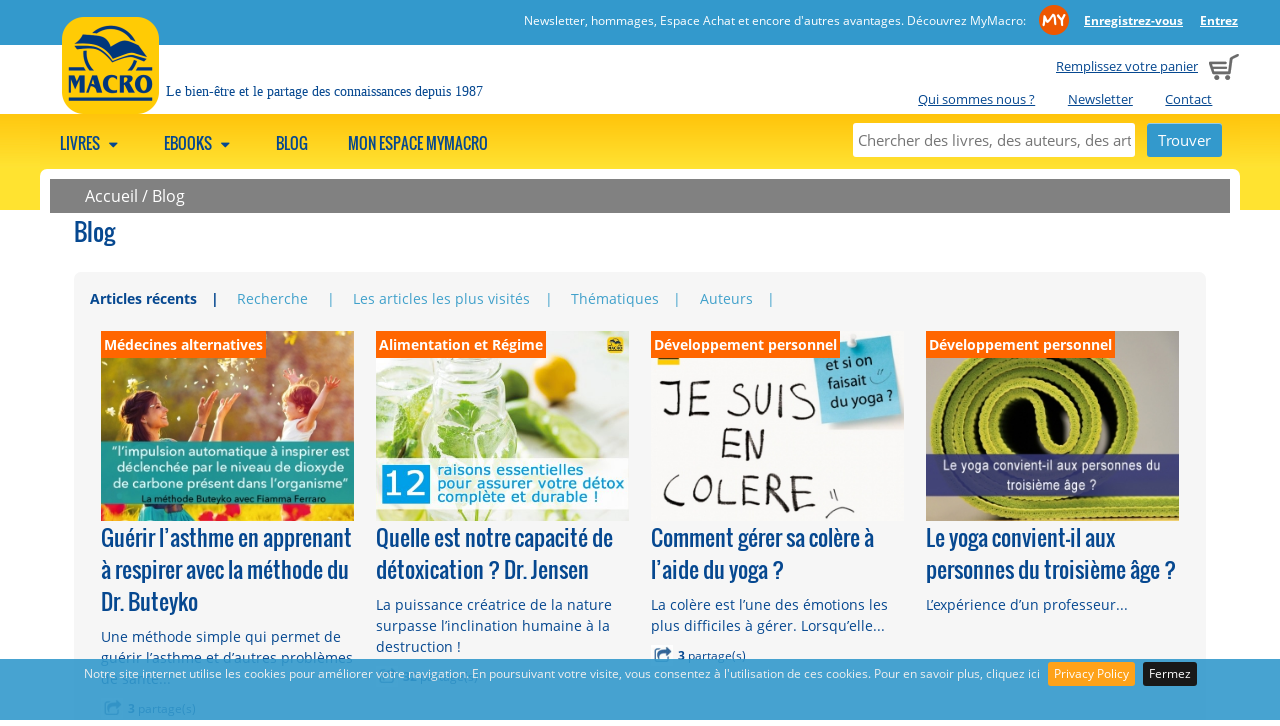

--- FILE ---
content_type: text/html; charset=UTF-8
request_url: https://www.macroeditions.com/home/blog/?page=7
body_size: 9551
content:
    <!DOCTYPE html>
    <html class="no-js" xmlns="http://www.w3.org/1999/xhtml" xmlns:og="http://ogp.me/ns#" xmlns:fb="https://www.facebook.com/2008/fbml" xml:lang="it">
<head>
      <meta http-equiv="content-type" content="text/html;charset=UTF-8" />
    <meta name="language" content="fr" />
    <title>Blog macroeditions.com - pagina 7</title>
    <meta name="description" content="Remèdes et cures naturelles pour ton bien-être. Découvrez le Blog macroeditions.com - pagina 7" />
    <meta name="viewport" content="width=device-width" />
    <meta name="apple-mobile-web-app-title" content="Macro Editions" />
    <link rel="apple-touch-icon-precomposed" sizes="120x120" href="//www.macroeditions.com/ico/macroeditions/apple-touch-icon-120x120-precomposed.png" />
    <link rel="apple-touch-icon-precomposed" sizes="76x76" href="//www.macroeditions.com/ico/macroeditions/apple-touch-icon-76x76-precomposed.png" />
    <link rel="apple-touch-icon-precomposed" sizes="152x152" href="//www.macroeditions.com/ico/macroeditions/apple-touch-icon-152x152-precomposed.png" />
    <link rel="shortcut icon" href="//www.macroeditions.com/ico/macroeditions//favicon.png">
    
          <meta name="google-site-verification" content="1kYY8Xi2eDZ8wpRtzqe4LodAUgz4Hw3FSuvyoKpx1C8" />
        <!--CSS -->
        <link href="//www.macroeditions.com/js/megamenu/megamenu.css?1722864751" rel="stylesheet" type="text/css" /><link href="//www.macroeditions.com/js/expandingsearch/component.css?1722864751" rel="stylesheet" type="text/css" /><link href="//www.macroeditions.com/js/tabs/easy-responsive-tabs.css?1722864751" rel="stylesheet" type="text/css" /><link href="//www.macroeditions.com/css/normalize.css?1722864751" rel="stylesheet" type="text/css" /><link href="//www.macroeditions.com/css/main.css?1722864751" rel="stylesheet" type="text/css" /><link href="//www.macroeditions.com/css/font.css?1722864751" rel="stylesheet" type="text/css" /><link href="//www.macroeditions.com/js/jqueryui/cupertino/jquery-ui-1.10.2.custom.min.css?1722864751" rel="stylesheet" type="text/css" /><link href="//www.macroeditions.com/js/shadowbox/shadowbox.css?1722864751" rel="stylesheet" type="text/css" /><link href="//www.macroeditions.com/js/cookiebar/jquery.cookiebar.css?1722864751" rel="stylesheet" type="text/css" /><link href="//www.macroeditions.com/js/simpler-sidebar/css/simpler-sidebar.css?1722864751" media="screen" rel="stylesheet" type="text/css" />        <!--JS -->
        <script src="//www.macroeditions.com/js/modernizr-2.6.2-respond-1.1.0.min.js?1722864751" type="text/javascript"></script><script src="//www.macroeditions.com/js/jquery-1.9.1.min.js?1722864751" type="text/javascript"></script><script src="//www.macroeditions.com/js/jqueryui/jquery-ui-1.10.2.custom.min.js?1722864751" type="text/javascript"></script><script src="//www.macroeditions.com/js/megamenu/megamenu.js?1722864751" type="text/javascript"></script><script src="//www.macroeditions.com/js/tabs/easyResponsiveTabs.js?1722864751" type="text/javascript"></script><script src="//www.macroeditions.com/js/expandingsearch/classie.js?1722864751" type="text/javascript"></script><script src="//www.macroeditions.com/js/expandingsearch/uisearch.js?1722864751" type="text/javascript"></script><script src="//www.macroeditions.com/js/shadowbox/shadowbox.js?1722864751" type="text/javascript"></script><script src="//www.macroeditions.com/js/cookiebar/jquery.cookiebar.js?1722864751" type="text/javascript"></script><script src="//www.macroeditions.com/js/common.js?1722864751" type="text/javascript"></script><script src="//www.macroeditions.com/js/promojs/promoBox.min.js?1722864751" type="text/javascript"></script><script src="//www.macroeditions.com/js/simpler-sidebar/dist/jquery.simpler-sidebar.min.js?1722864751" type="text/javascript"></script>    <!-- Facebook Pixel Code -->
    <script>
    !function(f,b,e,v,n,t,s){if(f.fbq)return;n=f.fbq=function(){n.callMethod?
    n.callMethod.apply(n,arguments):n.queue.push(arguments)};if(!f._fbq)f._fbq=n;
    n.push=n;n.loaded=!0;n.version='2.0';n.queue=[];t=b.createElement(e);t.async=!0;
    t.src=v;s=b.getElementsByTagName(e)[0];s.parentNode.insertBefore(t,s)}(window,
    document,'script','https://connect.facebook.net/en_US/fbevents.js');
    fbq('init', '341827416275370');
    fbq('track', 'PageView');
    </script>
    <noscript><img height="1" width="1" style="display:none" src="https://www.facebook.com/tr?id=341827416275370&ev=PageView&noscript=1" /></noscript>
    <!-- DO NOT MODIFY -->
    <!-- End Facebook Pixel Code -->
            <script type="text/javascript">
          URL_SITE = 'https://www.macroeditions.com';
          ID_SITE = '2';
        </script>

                      <!-- Hotjar Tracking Code for www.gruppomacro.com -->
              <script>
              (function(h,o,t,j,a,r){
              h.hj=h.hj||function(){(h.hj.q=h.hj.q||[]).push(arguments)};
              h._hjSettings={hjid:812031,hjsv:6};
              a=o.getElementsByTagName('head')[0];
              r=o.createElement('script');r.async=1;
              r.src=t+h._hjSettings.hjid+j+h._hjSettings.hjsv;
              a.appendChild(r);
              })(window,document,'//static.hotjar.com/c/hotjar-','.js?sv=');
              </script>
                      <script type="text/javascript">
            CB_MSG = "Notre site internet utilise les cookies pour améliorer votre navigation. En poursuivant votre visite, vous consentez à l'utilisation de ces cookies. Pour en savoir plus, cliquez ici";
            CB_CLOSE = "Fermez";
            CB_URL = 'https://www.macroeditions.com/textes/privacy.php';
          </script>
                    <!-- Google Tag Manager -->
          <script>(function(w,d,s,l,i){w[l]=w[l]||[];w[l].push({'gtm.start':
          new Date().getTime(),event:'gtm.js'});var f=d.getElementsByTagName(s)[0],
          j=d.createElement(s),dl=l!='dataLayer'?'&l='+l:'';j.async=true;j.src=
          'https://www.googletagmanager.com/gtm.js?id='+i+dl;f.parentNode.insertBefore(j,f);
          })(window,document,'script','dataLayer','GTM-575CZJ8K');</script>
          <!-- End Google Tag Manager -->
          
        <link href="//www.macroeditions.com/style.css" rel="stylesheet" type="text/css" />  <link href="//www.macroeditions.com/js/owl-carousel-2.3.4/assets/owl.carousel.css?1722864751" media="screen" rel="stylesheet" type="text/css" /><link href="//www.macroeditions.com/js/owl-carousel-2.3.4/assets/owl.theme.default.css?1722864751" media="screen" rel="stylesheet" type="text/css" /><script src="//www.macroeditions.com/js/owl-carousel-2.3.4/owl.carousel.min.js?1722864751" type="text/javascript"></script>      <script>
         $(document).ready(function() {

           $(".owl-carousel").each(function(i, el){

            var owl = $(el);

            var owl_items = 4;
            var owl_autoplay = false;
            var owl_autoplay_time = false;
            var owl_center = false;
            var owl_show_dots = true;
            var owl_nav = false;
            var owl_loop = false;
            var owl_nav_element = ["<", ">"];

            if( owl.attr("rel") == "banner"){
              owl_loop = true;
              owl_items = 1;
              owl_autoplay = true;
              owl_autoplay_time = 5000;
              owl_center = true;
              owl_show_dots = false;
              owl_nav = true;
            }

          if( owl.attr("rel") == "blog"){
            owl_items = 1;
            owl_show_dots = false;
            owl_nav = true;
            owl_loop = true;
            owl_nav_element = ["&#9664;", "&#9654;"];
          }

          if( owl.attr("rel") == "prod-macro"){
            owl_items = 2;
            owl_show_dots = false;
            owl_nav = true;
            owl_loop = true;
          }
          
          if(owl.attr("rel") == "my-biblioteca" || owl.attr("rel") == "my-biblioteca-4"){
            owl_items = 3;
            if(owl.attr("rel") == "my-biblioteca-4")
              owl_items = 4;
            owl_show_dots = false;
            owl_loop = false;
            owl_nav = true;

            owl_nav_element = ['<img src="https://www.macroeditions.com/img/owl-chevron-left.png" />', '<img src="https://www.macroeditions.com/img/owl-chevron-right.png" />'];
          }
          
          var owl_options = {
            dots: owl_show_dots,
            autoplay: owl_autoplay,
            autoplayTimeout: owl_autoplay_time,
            items: owl_items,
            center: owl_center,
            loop: owl_loop,
            nav: owl_nav,
            navText: owl_nav_element
          };

        // l'opzine loop da un erorre se c'è solo un item (bug del plugin)
        var nr_items  = owl.find("img").length;
        if(nr_items <= 1)
          {
          if(owl_options.loop)
            delete owl_options.loop;
          // Via le freccine...
          delete owl_options.nav;
          }

        owl.owlCarousel(owl_options);
        });


        // questo usateo per le tab di articoli/blog segue una config tutta sua
        if($("#owl-carousel-blog")){

          $("#owl-carousel-blog").on('initialized.owl.carousel', function(event) {
            $("div#owl-carousel-blog div.owl-stage").css("min-width", "450px");
            })


          $("#owl-carousel-blog").owlCarousel({
            items: 1,
            dots: false,
            autoWidth: true,
            nav: false
          });


        $('#next-item').click(function() {
          $("#owl-carousel-blog").trigger('next.owl.carousel');
          })

        $('#prev-item').click(function() {
          $("#owl-carousel-blog").trigger('prev.owl.carousel');
          })
        }
      });
      </script>
        <script src="//www.macroeditions.com/js/common_blog.js?1722864751" type="text/javascript"></script>      
              <script>
    window.fbAsyncInit = function() {
      FB.init({
        appId      : '232868737322069',
        xfbml      : true,
        version    : 'v2.6'
      });
    };

    (function(d, s, id){
       var js, fjs = d.getElementsByTagName(s)[0];
       if (d.getElementById(id)) {return;}
       js = d.createElement(s); js.id = id;
       js.src = "//connect.facebook.net/en_US/sdk.js";
       fjs.parentNode.insertBefore(js, fjs);
     }(document, 'script', 'facebook-jssdk'));
  </script>
              <script src="https://apis.google.com/js/platform.js" async defer>
    {lang: 'fr'}
    </script>
    
        <script>window.twttr = (function(d, s, id) {
      var js, fjs = d.getElementsByTagName(s)[0],
        t = window.twttr || {};
      if (d.getElementById(id)) return t;
      js = d.createElement(s);
      js.id = id;
      js.src = "https://platform.twitter.com/widgets.js";
      fjs.parentNode.insertBefore(js, fjs);

      t._e = [];
      t.ready = function(f) {
        t._e.push(f);
      };

      return t;
    }(document, "script", "twitter-wjs"));</script>
    
        <script async defer src="//assets.pinterest.com/js/pinit.js"></script>
    
        <script src="//platform.linkedin.com/in.js" type="text/javascript"> lang: fr_FR</script>
      <style>
    hr {margin: 0}
  </style>
</head>
<body style="background-color:transparent;">

  <!-- Google Tag Manager (noscript) -->
<noscript><iframe src="https://www.googletagmanager.com/ns.html?id=GTM-575CZJ8K"
height="0" width="0" style="display:none;visibility:hidden"></iframe></noscript>
<!-- End Google Tag Manager (noscript) -->
          <a href="#" class="scrollup">Scroll</a>

    <div class="cont_head">
              <div class="clearfix mymacro_strip">
          <div class="mymacro_strip_content">
            <div class="logged_panel">
              <span class="claim_desktop">
                                Newsletter, hommages, Espace Achat et encore d'autres avantages. Découvrez MyMacro:                <a href="//www.macroeditions.com/mymacro/" class="my_macro_logo"></a>
                <a href="https://www.macroeditions.com/mymacro/espacereserve.php"><strong>Enregistrez-vous</strong></a>
                <a href="https://www.macroeditions.com/mymacro/"><strong>Entrez</strong></a>
              </span>
              <span class="claim_mobile">
                                Découvrez MyMacro:
                                <a href="//www.macroeditions.com/mymacro/" class="my_macro_logo"></a>
                <a href="https://www.macroeditions.com/mymacro/espacereserve.php"><strong>Enregistrez-vous</strong></a>
                <a href="https://www.macroeditions.com/mymacro/"><strong>Entrez</strong></a>
              </span>
            </div>
          </div>
        </div>
                  <header class="clearfix head">
              <div class="cart_preview france">
                      <span class="claim_desktop">
              <a href="https://www.macroeditions.com/cart/">Remplissez votre panier</a>
            </span>
            <span class="claim_mobile">
              Panier            </span>
                      <span style="margin-left: 5px;"><a href="https://www.macroeditions.com/cart/"><img src="//www.macroeditions.com/img/cart.png" alt="Panier"></a></span>
        </div>

        <ul class="istituzionale claim_desktop">
                    <li><a href="https://www.macroeditions.com/textes/qui_somes_nous_macro_editions.php">Qui sommes nous ?</a></li>
                    <li><a href="https://www.macroeditions.com/mymacro/newsletter.php">Newsletter</a></li>
                    <li><a href="https://www.macroeditions.com/contact.php">Contact</a></li>
                  </ul>
              <div class="logo " onclick="document.location.href='https://www.macroeditions.com/'"></div>
              <span class="claim">Le bien-être et le partage des connaissances depuis 1987</span>
        
    </header>
        </div>

    <!--MEGAMENU -->
    <nav>
    <ul class="megamenu skyblue">
              <div id="sb-search" class="sb-search">
          <form method="get" action="//www.macroeditions.com/recherche.php">
            <input class="sb-search-input" placeholder="Chercher des livres, des auteurs, des articles..." type="text" value="" name="search" id="search">
            <input class="sb-search-submit" id="sb-search-submit" type="submit" value="">
            <span class="sb-icon-search"></span>
          </form>
        </div>

      <!--static search -->
      <div class="static_search">
        <form method="get" action="//www.macroeditions.com/recherche.php">
          <input placeholder="Chercher des livres, des auteurs, des articles..." type="text" value="" name="search" id="static_search">
          <input type="submit" class="submit" value="Trouver">
        </form>
      </div>

                  <li>
              <a href="javascript:void(0);">
              Livres                              <span class="fo-down-dir"></span>
                              </a>
                                  <div class="megapanel">
                <div class="submenu">
            <ul>
                                <li>
                                        <h5>
                        Nos Collections Macro !                      </h5>
                                        </li>
                                    <li>
                                         <a href="https://www.macroeditions.com/livres/macro-editions/art-de-cuisine" title="Art de Cuisine">Art de Cuisine</a>                                        </li>
                                    <li>
                                         <a href="https://www.macroeditions.com/livres/macro-editions/developpement-personnel" title="Développement Personnel">Développement Personnel</a>                                        </li>
                                    <li>
                                         <a href="https://www.macroeditions.com/livres/macro-editions/le-jardin-d-eve" title="Le Jardin d'Ève">Le Jardin d'Ève</a>                                        </li>
                                    <li>
                                         <a href="https://www.macroeditions.com/livres/macro-editions/macro-junior" title="Macro Junior">Macro Junior</a>                                        </li>
                                    <li>
                                         <a href="https://www.macroeditions.com/livres/macro-editions/nouvelles-pistes-therapeutiques" title="Nouvelles Pistes Thérapeutiques">Nouvelles Pistes Thérapeutiques</a>                                        </li>
                                    <li>
                                         <a href="https://www.macroeditions.com/livres/macro-editions/savoirs-anciens" title="Savoirs Anciens">Savoirs Anciens</a>                                        </li>
                                    <li>
                                         <a href="https://www.macroeditions.com/livres/macro-editions/science-et-connaissance" title="Science et Connaissance">Science et Connaissance</a>                                        </li>
                                    <li>
                                         <a href="https://www.macroeditions.com/livres/macro-editions/verites-cachees" title="Vérités Cachées">Vérités Cachées</a>                                        </li>
                                    <li>
                                         <a href="https://www.macroeditions.com/livres/macro-editions/le-fil-vert" title="Le Fil Vert">Le Fil Vert</a>                                        </li>
                                    <li>
                                         <a href="https://www.macroeditions.com/livres/macro-editions/donne-la-patte" title="Donne la patte">Donne la patte</a>                                        </li>
                                <div class="clearfix"></div>
              </ul>
           </div>
                    <div class="submenu">
            <ul>
                                <li>
                                        <h5>
                        Osez les raccourcis Macro !                      </h5>
                                        </li>
                                    <li>
                                         <a href="https://www.macroeditions.com/livres/macro-editions/nouveautes.php" title="Toutes les NOUVEAUTES par mois !">Toutes les NOUVEAUTES par mois !</a>                                        </li>
                                    <li>
                                         <a href="https://www.macroeditions.com//a_paraitre.php" title="Toutes les prochaines parutions, c'est ici !">Toutes les prochaines parutions, c'est ici !</a>                                        </li>
                                    <li>
                                         <a href="https://www.macroeditions.com//recherche.php?search=best-seller" title="Tous nos BEST-SELLERS">Tous nos BEST-SELLERS</a>                                        </li>
                                    <li>
                                         <a href="https://www.macroeditions.com//auteurs.php" title="Tous nos AUTEURS">Tous nos AUTEURS</a>                                        </li>
                                    <li>
                                         <a href="https://www.macroeditions.com/livres/" title="TOUS nos LIVRES">TOUS nos LIVRES</a>                                        </li>
                                    <li>
                                         <a href="https://www.macroeditions.com//recherche.php?search=4D" title="Nos LIVRES 4D">Nos LIVRES 4D</a>                                        </li>
                                    <li>
                                         <a href="https://www.macroeditions.com//ricerca.php?search=poche&tipo=prodotto" title="Tous nos format POCHE">Tous nos format POCHE</a>                                        </li>
                                    <li>
                                         <a href="https://www.macroeditions.com//blog/news/telechargez-catalogue-thematique-macro-editions-selon-vos-preferences" title="NOS CATALOGUES MACRO">NOS CATALOGUES MACRO</a>                                        </li>
                                <div class="clearfix"></div>
              </ul>
           </div>
                    <div class="submenu">
            <ul>
                                <li>
                                        <h5>
                        Vos thématiques préférées !                      </h5>
                                        </li>
                                    <li>
                                         <a href="https://www.macroeditions.com//recherche.php?search=femme" title="Spécial FEMME - féminin sacré">Spécial FEMME - féminin sacré</a>                                        </li>
                                    <li>
                                         <a href="https://www.macroeditions.com//ricerca.php?search=yoga&tipo=prodotto" title="Livres sur le YOGA">Livres sur le YOGA</a>                                        </li>
                                    <li>
                                         <a href="https://www.macroeditions.com//ricerca.php?search=intestin&tipo=prodotto" title="Livres sur l'INTESTIN - detox">Livres sur l'INTESTIN - detox</a>                                        </li>
                                    <li>
                                         <a href="https://www.macroeditions.com//ricerca.php?search=bates&tipo=prodotto" title="Livres sur la VUE (Bates)">Livres sur la VUE (Bates)</a>                                        </li>
                                    <li>
                                         <a href="https://www.macroeditions.com//ricerca.php?search=mandalas&tipo=prodotto" title="Coloriages de MANDALAS">Coloriages de MANDALAS</a>                                        </li>
                                    <li>
                                         <a href="https://www.macroeditions.com//ricerca.php?search=Cartes&tipo=prodotto" title="Nos coffrets de CARTES">Nos coffrets de CARTES</a>                                        </li>
                                    <li>
                                         <a href="https://www.macroeditions.com/ricerca.php?search=quantique&tipo=prodotto" title="La physique quantique">La physique quantique</a>                                        </li>
                                <div class="clearfix"></div>
              </ul>
           </div>
                </div>
                  </li>
                        <li>
              <a href="javascript:void(0);">
              Ebooks                              <span class="fo-down-dir"></span>
                              </a>
                                  <div class="megapanel">
                <div class="submenu">
            <ul>
                                <li>
                                        <h5>
                        Nos Collections Macro !                      </h5>
                                        </li>
                                    <li>
                                         <a href="https://www.macroeditions.com/ebook/macro-editions/art-de-cuisine" title="Art de Cuisine">Art de Cuisine</a>                                        </li>
                                    <li>
                                         <a href="https://www.macroeditions.com/ebook/macro-editions/developpement-personnel" title="Développement Personnel">Développement Personnel</a>                                        </li>
                                    <li>
                                         <a href="https://www.macroeditions.com/ebook/le-jardin-d-eve" title="Le Jardin d'Ève">Le Jardin d'Ève</a>                                        </li>
                                    <li>
                                         <a href="https://www.macroeditions.com/ebook/macro-editions/macro-junior" title="Macro Junior">Macro Junior</a>                                        </li>
                                    <li>
                                         <a href="https://www.macroeditions.com/ebook/macro-editions/nouvelles-pistes-therapeutiques" title="Nouvelles Pistes Thérapeutiques">Nouvelles Pistes Thérapeutiques</a>                                        </li>
                                    <li>
                                         <a href="https://www.macroeditions.com/ebook/macro-editions/savoirs-anciens" title="Savoirs Anciens">Savoirs Anciens</a>                                        </li>
                                    <li>
                                         <a href="https://www.macroeditions.com/ebook/macro-editions/science-et-connaissance" title="Science et Connaissance">Science et Connaissance</a>                                        </li>
                                    <li>
                                         <a href="https://www.macroeditions.com/ebook/macro-editions/verites-cachees" title="Vérités Cachées">Vérités Cachées</a>                                        </li>
                                <div class="clearfix"></div>
              </ul>
           </div>
                    <div class="submenu">
            <ul>
                                <li>
                                        <h5>
                        Osez les raccourcis Macro !                      </h5>
                                        </li>
                                    <li>
                                         <a href="https://www.macroeditions.com/ebook/nouveautes.php" title="Toutes les Nouveautés par mois !">Toutes les Nouveautés par mois !</a>                                        </li>
                                    <li>
                                         <a href="https://www.macroeditions.com/ebook/" title="TOUS LES EBOOKS">TOUS LES EBOOKS</a>                                        </li>
                                <div class="clearfix"></div>
              </ul>
           </div>
                </div>
                  </li>
                        <li>
              <a href="https://www.macroeditions.com/blog/">
              Blog                            </a>
                                        </li>
                        <li>
              <a href="https://www.macroeditions.com/mymacro/">
              Mon espace MyMacro                            </a>
                                        </li>
                </ul>
    </nav>
      
  <div class="wrapper">
        <div class="briciole_pane">
      <a href="https://www.macroeditions.com">Accueil</a> / <a href="">Blog</a>    </div>
        <div class="main-container">
      <h1>Blog</h1>
          <script>
      $(function(){
        var ids_menu = ["menu-argomenti", "menu-autori"];
        ids_menu.forEach(function(el){
          $("#" + el).click(function(){
            $("#mymenu-" + el).slideToggle();
          });
        });

      ids_menu.forEach(function(el){
          $(".first-char-" + el).each(function(){
            $(this).click(function(ev){
              var char_clicked = $(this).attr("rel");
              $(".li-char-" + el +  char_clicked).slideToggle();
            });
          });
        });
      });
    </script>

          <div class="menu-argomenti" id="menu-argomenti">
        <div class="menu-logo">
          <span style="margin-bottom:3px;">&nbsp;</span>
          <span>&nbsp;</span>
        </div>
        <span class="title-arg">ARGOMENTI</span>
      </div>
      <div class="clearfix"></div>
      <ul class="mymenu" id="mymenu-menu-argomenti">
        <li ><a href="https://www.macroeditions.com/blog/thematiques/actualites-et-conspirations">Actualités et Conspirations</a></li><li ><a href="https://www.macroeditions.com/blog/thematiques/alimentation-et-regimes">Alimentation et Régime</a></li><li ><a href="https://www.macroeditions.com/blog/thematiques/developpement-personnel">Développement personnel</a></li><li ><a href="https://www.macroeditions.com/blog/thematiques/enfants-et-adolescents">Enfants et Adolescents</a></li><li ><a href="https://www.macroeditions.com/blog/thematiques/formation">Formation</a></li><li ><a href="https://www.macroeditions.com/blog/thematiques/histoire-et-mysteres">Histoire et Mystères</a></li><li ><a href="https://www.macroeditions.com/blog/thematiques/medecines-alternatives">Médecines alternatives</a></li><li ><a href="https://www.macroeditions.com/blog/thematiques/news">News</a></li><li ><a href="https://www.macroeditions.com/blog/thematiques/nos-amis-les-animaux">Nos amis les animaux</a></li><li ><a href="https://www.macroeditions.com/blog/thematiques/nouvelle-sagesse">Nouvelle sagesse</a></li><li ><a href="https://www.macroeditions.com/blog/thematiques/nouvelles-sciences">Nouvelles sciences</a></li><li ><a href="https://www.macroeditions.com/blog/thematiques/sante-et-bien-etre">Santé et Bien-être</a></li><li ><a href="https://www.macroeditions.com/blog/thematiques/spiritualite">Spiritualité</a></li><li ><a href="https://www.macroeditions.com/blog/thematiques/vivre-ecologiquement">Vivre écologiquement</a></li><li ><a href="https://www.macroeditions.com/blog/thematiques/yoga">Yoga</a></li>      </ul>
            <div class="menu-argomenti" id="menu-autori" style="margin-top:10px">
        <div class="menu-logo">
          <span style="margin-bottom:3px;">&nbsp;</span>
          <span>&nbsp;</span>
        </div>
        <span class="title-arg">AUTORI e REDAZIONI</span>
      </div>
      <div class="clearfix"></div>
      <ul class="mymenu" id="mymenu-menu-autori">
              </ul>
                <div class="elenco_prodotti_titolo_pag topmargin">
          <ul class="elenco_prodotti_filtro">
      <li><a href="https://www.macroeditions.com/blog" title="Articles récents" class="focus">Articles récents</a></li>
      <li><a href="https://www.macroeditions.com/blog/archive.php" title="Recherche " >Recherche </a></li>
      <li><a href="https://www.macroeditions.com/blog/piu_letti.php" title="Les articles les plus visités" >Les articles les plus visités</a></li>
      <li><a href="https://www.macroeditions.com/blog/liste_centres_interets.php" title="Thématiques" >Thématiques</a></li>
      <li><a href="https://www.macroeditions.com/blog/liste_auteurs.php" title="Auteurs" >Auteurs</a></li>
    </ul>
              <div class="box_blog_evidenza_index nr_1" onclick="window.location.href='https://www.macroeditions.com/blog/medecines-alternatives/guerir-l-asthme-respirer-methode-buteyko'">
                          <div class="post-box-evidenza">
                <p class="titolo-argomento-post">Médecines alternatives</p>                <a href="https://www.macroeditions.com/blog/medecines-alternatives/guerir-l-asthme-respirer-methode-buteyko"><img class="preview post" src="https://www.macroeditions.com/data/blog/big/b/banner-articles-asthme_buteyko3.jpg" alt="Gu&eacute;rir l&rsquo;asthme en apprenant &agrave; respirer avec la m&eacute;thode du Dr. Buteyko" /></a>              </div>
              <div class="clearfix"></div>
                          <h2>Guérir l’asthme en apprenant à respirer avec la méthode du Dr. Buteyko</h2>
            <p>Une méthode simple qui permet de guérir l’asthme et d’autres problèmes de santé...</p><span class="shares-count" ><strong>3</strong> partage(s)</span>          </div>
                    <div class="box_blog_evidenza_index nr_2" onclick="window.location.href='https://www.macroeditions.com/blog/alimentation-et-regimes/quel-est-notre-capacite-de-detoxification'">
                          <div class="post-box-evidenza">
                <p class="titolo-argomento-post">Alimentation et Régime</p>                <a href="https://www.macroeditions.com/blog/alimentation-et-regimes/quel-est-notre-capacite-de-detoxification"><img class="preview post" src="https://www.macroeditions.com/data/blog/big/j/jensen-motivations-regime-detox-2ed.jpg" alt="Quelle est notre capacit&eacute; de d&eacute;toxication ? Dr. Jensen" /></a>              </div>
              <div class="clearfix"></div>
                          <h2>Quelle est notre capacité de détoxication ? Dr. Jensen</h2>
            <p>La puissance créatrice de la nature surpasse l’inclination humaine à la destruction !</p><span class="shares-count" ><strong>32</strong> partage(s)</span>          </div>
                    <div class="box_blog_evidenza_index nr_3" onclick="window.location.href='https://www.macroeditions.com/blog/developpement-personnel/gerer-la-colere-avec-le-yoga'">
                          <div class="post-box-evidenza">
                <p class="titolo-argomento-post">Développement personnel</p>                <a href="https://www.macroeditions.com/blog/developpement-personnel/gerer-la-colere-avec-le-yoga"><img class="preview post" src="https://www.macroeditions.com/data/blog/big/b/banner-articles-yoga-colere.jpg" alt="Comment g&eacute;rer sa col&egrave;re&nbsp;&agrave; l&rsquo;aide du yoga ?" /></a>              </div>
              <div class="clearfix"></div>
                          <h2>Comment gérer sa colère à l’aide du yoga ?</h2>
            <p>La colère est l’une des émotions les plus difficiles à gérer. Lorsqu’elle...</p><span class="shares-count" ><strong>3</strong> partage(s)</span>          </div>
                    <div class="box_blog_evidenza_index nr_4" onclick="window.location.href='https://www.macroeditions.com/blog/developpement-personnel/le-yoga-convient-il-aux-personnes-du-troisieme-age'">
                          <div class="post-box-evidenza">
                <p class="titolo-argomento-post">Développement personnel</p>                <a href="https://www.macroeditions.com/blog/developpement-personnel/le-yoga-convient-il-aux-personnes-du-troisieme-age"><img class="preview post" src="https://www.macroeditions.com/data/blog/big/_/_fb_yoga-3ieme-age.jpg" alt="Le yoga convient-il aux personnes du troisi&egrave;me &acirc;ge&nbsp;?" /></a>              </div>
              <div class="clearfix"></div>
                          <h2>Le yoga convient-il aux personnes du troisième âge ?</h2>
            <p>L’expérience d’un professeur...</p>          </div>
                <div class="clearfix"></div>
      <hr>        
    </div>
    
      <div class="main">
        <section>
              <article class="box_blog_preview_home">
                     
                  <div class="content-box-post">
            <a href="https://www.macroeditions.com/blog/actualites-et-conspirations/homme-cybernetique-transhumanisme-perucchietti" >
                          <div class="img-mobile"><a href="https://www.macroeditions.com/blog/actualites-et-conspirations/homme-cybernetique-transhumanisme-perucchietti"><img class="preview" src="https://www.macroeditions.com/data/blog/mobile/t/transhumanismee-blog-livre-macroeditions.jpg" alt="L'homme cybernétique et le transhumanisme ?" /></a></div>
            <div class="img-small"><a href="https://www.macroeditions.com/blog/actualites-et-conspirations/homme-cybernetique-transhumanisme-perucchietti"><img class="preview" src="https://www.macroeditions.com/data/blog/small/t/transhumanismee-blog-livre-macroeditions.jpg" alt="L'homme cybernétique et le transhumanisme ?" /></a></div>            </a>
          </div>
                  
        <div>
                    <p class="altri-post-correlati text-argomento">
              <a href="https://www.macroeditions.com/blog/thematiques/actualites-et-conspirations">ACTUALITéS ET CONSPIRATIONS</a>
            </p>
                       <p><strong><a href="https://www.macroeditions.com/blog/actualites-et-conspirations/homme-cybernetique-transhumanisme-perucchietti" >L'homme cybernétique et le transhumanisme ?</a></strong></p>
                  </div>
      </a>
      <div class="clearfix"></div>
              <ul class="preview-correlati">
          <li><a href="https://www.macroeditions.com/blog/actualites-et-conspirations/lorigines-de-lhomme-est-le-fruit-de-limagination-biglino-buffa">L'origines de l’homme est le fruit de l’imagination !</a></li><li><a href="https://www.macroeditions.com/blog/actualites-et-conspirations/sinitier-a-loeuvre-de-zecharia-sitchin">Pour s’initier à l’œuvre de Sitchin, un livre idéal…</a></li><li><a href="https://www.macroeditions.com/blog/actualites-et-conspirations/capturee-par-la-gravitation-alors-que-le-systeme-solaire-etait-en-formation">Capturée par la gravitation alors que le système solaire était en formation…</a></li>        </ul>
            </article>
        <article class="box_blog_preview_home">
                     
                  <div class="content-box-post">
            <a href="https://www.macroeditions.com/blog/alimentation-et-regimes/regime-cetogene-keto-a-la-sauce-vegetarienne-recettes" >
                          <div class="img-mobile"><a href="https://www.macroeditions.com/blog/alimentation-et-regimes/regime-cetogene-keto-a-la-sauce-vegetarienne-recettes"><img class="preview" src="https://www.macroeditions.com/data/blog/mobile/b/blog-willcole-cetogene-vegetarien-macroeditions.jpg" alt="Le régime cétogène (keto) à la sauce végétarienne ! (2 recettes)" /></a></div>
            <div class="img-small"><a href="https://www.macroeditions.com/blog/alimentation-et-regimes/regime-cetogene-keto-a-la-sauce-vegetarienne-recettes"><img class="preview" src="https://www.macroeditions.com/data/blog/small/b/blog-willcole-cetogene-vegetarien-macroeditions.jpg" alt="Le régime cétogène (keto) à la sauce végétarienne ! (2 recettes)" /></a></div>            </a>
          </div>
                  
        <div>
                    <p class="altri-post-correlati text-argomento">
              <a href="https://www.macroeditions.com/blog/thematiques/alimentation-et-regimes">ALIMENTATION ET RéGIME</a>
            </p>
                       <p><strong><a href="https://www.macroeditions.com/blog/alimentation-et-regimes/regime-cetogene-keto-a-la-sauce-vegetarienne-recettes" >Le régime cétogène (keto) à la sauce végétarienne ! (2 recettes)</a></strong></p>
                  </div>
      </a>
      <div class="clearfix"></div>
              <ul class="preview-correlati">
          <li><a href="https://www.macroeditions.com/blog/alimentation-et-regimes/macro-chef-ou-lart-de-cuisiner-naturellement">Macro Chef ou l'art de cuisiner naturellement</a></li><li><a href="https://www.macroeditions.com/blog/alimentation-et-regimes/comment-devenir-crudivore">Comment devenir crudivore ? (alimentation vivante)</a></li><li><a href="https://www.macroeditions.com/blog/alimentation-et-regimes/super-jus-super-smoothies-super-vie">Super jus, Super smoothies, Super vie !</a></li>        </ul>
            </article>
        <article class="box_blog_preview_home">
                     
                  <div class="content-box-post">
            <a href="https://www.macroeditions.com/blog/sante-et-bien-etre/ce-point-g-massagetantrique-perception" >
                          <div class="img-mobile"><a href="https://www.macroeditions.com/blog/sante-et-bien-etre/ce-point-g-massagetantrique-perception"><img class="preview" src="https://www.macroeditions.com/data/blog/mobile/z/zadra-plaisir-sexuel-pointg-2blog-macroeditions.jpg" alt="La confusion conceptuelle de ce point G si mystérieux..." /></a></div>
            <div class="img-small"><a href="https://www.macroeditions.com/blog/sante-et-bien-etre/ce-point-g-massagetantrique-perception"><img class="preview" src="https://www.macroeditions.com/data/blog/small/z/zadra-plaisir-sexuel-pointg-2blog-macroeditions.jpg" alt="La confusion conceptuelle de ce point G si mystérieux..." /></a></div>            </a>
          </div>
                  
        <div>
                    <p class="altri-post-correlati text-argomento">
              <a href="https://www.macroeditions.com/blog/thematiques/sante-et-bien-etre">SANTé ET BIEN-êTRE</a>
            </p>
                       <p><strong><a href="https://www.macroeditions.com/blog/sante-et-bien-etre/ce-point-g-massagetantrique-perception" >La confusion conceptuelle de ce point G si mystérieux...</a></strong></p>
                  </div>
      </a>
      <div class="clearfix"></div>
              <ul class="preview-correlati">
          <li><a href="https://www.macroeditions.com/blog/medecines-alternatives/decouvrez-la-gymnastique-intime">Découvrez la gymnastique intime</a></li><li><a href="https://www.macroeditions.com/blog/developpement-personnel/yoga-et-sexualite-comment-ameliorer-sa-vie-sexuelle">Yoga et sexualité : comment améliorer sa vie sexuelle</a></li><li><a href="https://www.macroeditions.com/blog/developpement-personnel/le-yoga-pour-les-enfants-c-est-possible">Le yoga pour les enfants, c'est possible !</a></li>        </ul>
            </article>
        <article class="box_blog_preview_home">
                     
                  <div class="content-box-post">
            <a href="https://www.macroeditions.com/blog/medecines-alternatives/virus-et-vitamines-c-partie-1" >
                          <div class="img-mobile"><a href="https://www.macroeditions.com/blog/medecines-alternatives/virus-et-vitamines-c-partie-1"><img class="preview" src="https://www.macroeditions.com/data/blog/mobile/s/stop-virus-vitamine-sante-macroeditions-blog.jpg" alt="Virus et vitamines (partie 1\2)" /></a></div>
            <div class="img-small"><a href="https://www.macroeditions.com/blog/medecines-alternatives/virus-et-vitamines-c-partie-1"><img class="preview" src="https://www.macroeditions.com/data/blog/small/s/stop-virus-vitamine-sante-macroeditions-blog.jpg" alt="Virus et vitamines (partie 1\2)" /></a></div>            </a>
          </div>
                  
        <div>
                    <p class="altri-post-correlati text-argomento">
              <a href="https://www.macroeditions.com/blog/thematiques/medecines-alternatives">MéDECINES ALTERNATIVES</a>
            </p>
                       <p><strong><a href="https://www.macroeditions.com/blog/medecines-alternatives/virus-et-vitamines-c-partie-1" >Virus et vitamines (partie 1\2)</a></strong></p>
                  </div>
      </a>
      <div class="clearfix"></div>
              <ul class="preview-correlati">
          <li><a href="https://www.macroeditions.com/blog/medecines-alternatives/traiter-les-infections-a-coronavirus-par-les-plantes-stephen-harrod-buhner-1">Traiter les infections à Coronavirus par les plantes (S. H. Buhner) 1\2</a></li><li><a href="https://www.macroeditions.com/blog/medecines-alternatives/protocoles-naturels-plantes-pour-infections-des-virus-sras-coronavirus-covid19">Traiter les infections à Coronavirus par les plantes (S. H. Buhner) 2\2</a></li><li><a href="https://www.macroeditions.com/blog/medecines-alternatives/vitamine-c-et-coronavirus-un-traitement-est-il-possible">Vitamine C et Coronavirus : un traitement est-il possible ?</a></li>        </ul>
            </article>
              <div class="breadcrumbs_blog"><ul><li><a style="width:100px;" href="https://www.macroeditions.com/blog?page=6"><<</a></li>&nbsp;&nbsp;&nbsp;<li><a  href="https://www.macroeditions.com/blog?page=1">1</a></li> ... <li><a  href="https://www.macroeditions.com/blog?page=5">5</a></li><li><a  href="https://www.macroeditions.com/blog?page=6">6</a></li><li><a class="onfocus"  href="https://www.macroeditions.com/blog?page=7">7</a></li><li><a  href="https://www.macroeditions.com/blog?page=8">8</a></li><li><a  href="https://www.macroeditions.com/blog?page=9">9</a></li> ... <li><a  href="https://www.macroeditions.com/blog?page=93">93</a></li>&nbsp;&nbsp;&nbsp;<li><a style="width:100px;" href="https://www.macroeditions.com/blog?page=8">>></a></li></ul></div>        </section>

        
        <br />
                  <div>
            <p class="altri-post-correlati">Articles du BLOG : les + partagés</p>
                <div class="box_blog_varie_correlati">
              <a href="https://www.macroeditions.com/blog/actualites-et-conspirations/lingenierie-sociale-ou-comment-pirater-un-cerveau"><img class="preview" src="https://www.macroeditions.com/data/blog/small/b/banner-articles-neuro-esclaves.jpg" alt="L’ingénierie sociale ou comment pirater un cerveau ?" /></a>              <p><strong><a href="https://www.macroeditions.com/blog/actualites-et-conspirations/lingenierie-sociale-ou-comment-pirater-un-cerveau" >L’ingénierie sociale ou comment pirater un cerveau ?</a></strong></p>
      <p><a href="https://www.macroeditions.com/blog/auteurs/redaction-macro-france" rel="nofollow">L'équipe Macro Editions</a></p>
    </div>
        <div class="box_blog_varie_correlati">
              <a href="https://www.macroeditions.com/blog/developpement-personnel/le-sens-des-couleurs-dans-les-mandalas"><img class="preview" src="https://www.macroeditions.com/data/blog/small/b/banner-articles-mandalas-couleurs.jpg" alt="Le sens des couleurs dans les mandalas" /></a>              <p><strong><a href="https://www.macroeditions.com/blog/developpement-personnel/le-sens-des-couleurs-dans-les-mandalas" >Le sens des couleurs dans les mandalas</a></strong></p>
      <p><a href="https://www.macroeditions.com/blog/auteurs/redaction-macro-france" rel="nofollow">L'équipe Macro Editions</a></p>
    </div>
              </div>
          <div class="clearfix"></div>
                  <br />
              </div>

      <div class="submain">
        <aside>
          <div class="blog-col-dx">
                  <div class="menu_collane">
       <h2>Thématiques</h2>
       <ul class="menu_collane">
                    <li><a href="https://www.macroeditions.com/blog/thematiques/actualites-et-conspirations" title="">Actualités et Conspirations</a></li>
                        <li><a href="https://www.macroeditions.com/blog/thematiques/alimentation-et-regimes" title="">Alimentation et Régime</a></li>
                        <li><a href="https://www.macroeditions.com/blog/thematiques/developpement-personnel" title="">Développement personnel</a></li>
                        <li><a href="https://www.macroeditions.com/blog/thematiques/enfants-et-adolescents" title="">Enfants et Adolescents</a></li>
                        <li><a href="https://www.macroeditions.com/blog/thematiques/formation" title="">Formation</a></li>
                        <li><a href="https://www.macroeditions.com/blog/thematiques/histoire-et-mysteres" title="">Histoire et Mystères</a></li>
                        <li><a href="https://www.macroeditions.com/blog/thematiques/medecines-alternatives" title="">Médecines alternatives</a></li>
                        <li><a href="https://www.macroeditions.com/blog/thematiques/news" title="">News</a></li>
                        <li><a href="https://www.macroeditions.com/blog/thematiques/nos-amis-les-animaux" title="">Nos amis les animaux</a></li>
                        <li><a href="https://www.macroeditions.com/blog/thematiques/nouvelle-sagesse" title="">Nouvelle sagesse</a></li>
                        <li><a href="https://www.macroeditions.com/blog/thematiques/nouvelles-sciences" title="">Nouvelles sciences</a></li>
                        <li><a href="https://www.macroeditions.com/blog/thematiques/sante-et-bien-etre" title="">Santé et Bien-être</a></li>
                        <li><a href="https://www.macroeditions.com/blog/thematiques/spiritualite" title="">Spiritualité</a></li>
                        <li><a href="https://www.macroeditions.com/blog/thematiques/vivre-ecologiquement" title="">Vivre écologiquement</a></li>
                        <li><a href="https://www.macroeditions.com/blog/thematiques/yoga" title="">Yoga</a></li>
                    <li><a href="https://www.macroeditions.com/blog/liste_centres_interets.php">Toutes les thématiques</a></li>
       </ul>
      </div>
      
            
                  <div class="box_dx">
        <ul class="autori_dx">
          <h4>Auteurs</h4>
                        <li>
                                  <a href="https://www.macroeditions.com/blog/auteurs/redaction-macro-france"><img src="https://www.macroeditions.com/data/blog_autori/r/redaction-macro-france.jpg" alt="L'équipe Macro Editions"></a>
                                  <span><a href="https://www.macroeditions.com/blog/auteurs/redaction-macro-france">L'équipe Macro Editions</a></span>
              </li>
                      </ul>
        <a href="https://www.macroeditions.com/blog/liste_auteurs.php">Afficher tous les auteurs &raquo;</a>
      </div>
      
                      </div>
        </aside>
      </div>
      <div class="clearfix"></div>
    </div>
    
        
          <div class="clearfix"></div>
            <br /><br />
      <footer>
        <div class="radius_bottom"></div>
        <div class="cont_menu_footer">
                      <ul class="menu_footer">
              <li><h2>MACRO EDITIONS</h2></li>
                              <li><a href="https://www.macroeditions.com/textes/qui_somes_nous_macro_editions.php">Qui sommes nous ?</a></li>
                                <li><a href="https://www.macroeditions.com/mymacro/catalogue.php">Catalogue</a></li>
                                <li><a href="https://www.macroeditions.com/textes/foreign_rights_macro.php">Droits Étrangers</a></li>
                                <li><a href="https://www.macroeditions.com/contact.php">Contact</a></li>
                                <li><a href="https://www.macroeditions.com/textes/journaliste-collaboration.php">Travaillons ensemble !</a></li>
                            </ul>
                        <ul class="menu_footer">
              <li><h2>LIVRES, EBOOK</h2></li>
                              <li><a href="https://www.macroeditions.com/livres/bestseller.php">Best-seller</a></li>
                                <li><a href="https://www.macroeditions.com/livres/nouveautes.php">Nouveauté</a></li>
                                <li><a href="https://www.macroeditions.com/livres//a_paraitre.php">À paraître</a></li>
                            </ul>
                        <ul class="menu_footer">
              <li><h2>SUIVEZ-NOUS !</h2></li>
                              <li><a href="https://www.facebook.com/EditionsMacro" target="_blank">Facebook</a></li>
                                <li><a href="https://www.pinterest.fr/macroeditions/" target="_blank">Pinterest</a></li>
                                <li><a href="https://www.youtube.com/channel/UCwau9rQ4_Ex5UpGgTXO5Ykg" target="_blank">Youtube</a></li>
                                <li><a href="https://www.instagram.com/macroeditions/" target="_blank">Instagram</a></li>
                                <li><a href="https://www.macroeditions.com/mymacro/newsletter.php">Newsletter</a></li>
                            </ul>
                      <div class="clearfix"></div>
       </div>


      <div class="box_indirizzo">
          <div class="disclaimer">
                          <div class="pre-footer-info">
                                  © Macro Società Cooperativa 2013 - 2026                  <hr/>
                                </div>
                            <p style="text-align: center">
                <a href="https://www.macroeditions.com/textes/mentions_legales.php">Informations sociétaires</a><br />
                <a href="https://www.macroeditions.com/textes/remboursement.php">Remboursement</a><br />
                <a href="https://www.macroeditions.com/textes/disclaimer.php">Avis de non responsabilité</a><br />
                <a href="https://www.macroeditions.com/textes/privacy.php">Politique de cookies</a><br />
              </p>
                            <a href="https://www.macroeditions.com/"><img src="https://www.macroeditions.com/img/macro_edizioni_small.png" alt="Macro Edizioni" class="logo_indirizzo"></a>
                          <br>
            <p>Le bien-être et le partage des connaissances depuis 1987</p>
            <em>Développé par <a href="https://www.nimaia.it" target="_blank">Nimaia</a></em>
          </div>
        </div>
      </footer>
            <!-- /Yandex.Metrika counter -->
        </div>

</body>
</html>